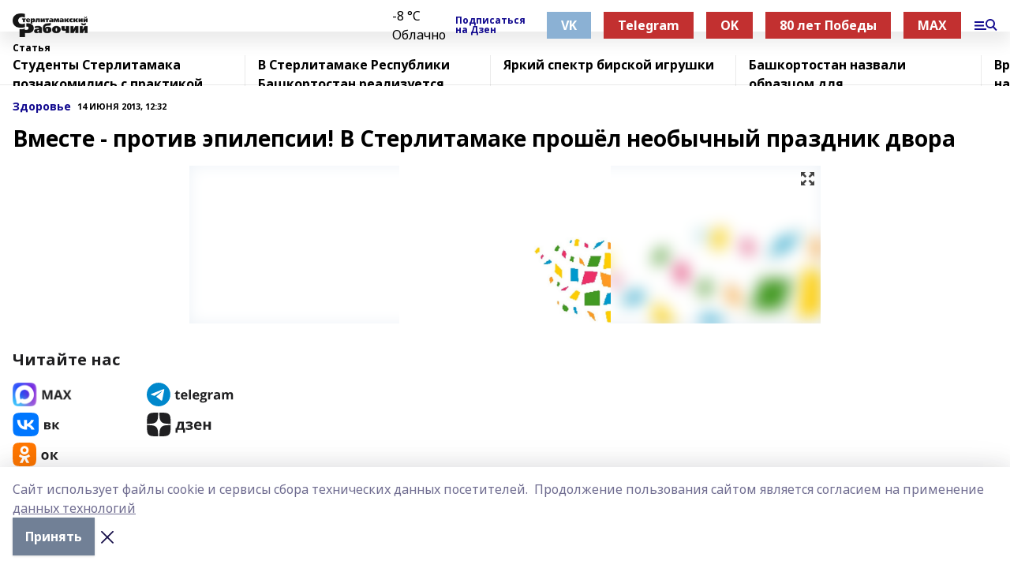

--- FILE ---
content_type: application/javascript; charset=UTF-8
request_url: https://srgazeta.ru/_nuxt/87d02ec.js
body_size: 2301
content:
(window.webpackJsonp=window.webpackJsonp||[]).push([[65,54,55,126],{1036:function(t,e,o){"use strict";o.r(e);var r={props:{item:{type:Object,required:!0},lazyLoad:{type:Boolean,default:!0}},data:()=>({fsVisible:!1})},c=o(982),l=o(1);var component=Object(l.a)(r,(function(){var t=this,e=t.$createElement,o=t._self._c||e;return t.item.image?o("div",{class:t.$style.imageBlock},[o("transition",{attrs:{name:"fade"}},[t.fsVisible?o("fs-popup",{attrs:{url:t.item.image.url,show:t.fsVisible},on:{"update:show":function(e){t.fsVisible=e}}}):t._e()],1),t._v(" "),o("div",{class:t.$style.imageContainer,on:{click:function(e){t.fsVisible=!0}}},[o("fs-icon"),t._v(" "),o("blur-img",{staticClass:"mx-auto",attrs:{src:t.item.image.url,"img-object":t.item.image,lazy:t.lazyLoad}})],1),t._v(" "),o("photo-text",{attrs:{item:t.item.image}})],1):t._e()}),[],!1,(function(t){this.$style=c.default.locals||c.default}),null,null);e.default=component.exports;installComponents(component,{FsPopup:o(629).default,FsIcon:o(631).default,BlurImg:o(194).default,PhotoText:o(387).default})},365:function(t,e,o){var content=o(393);content.__esModule&&(content=content.default),"string"==typeof content&&(content=[[t.i,content,""]]),content.locals&&(t.exports=content.locals);(0,o(7).default)("0a7c8cf7",content,!0,{sourceMap:!1})},387:function(t,e,o){"use strict";o.r(e);var r={props:{item:{type:Object,required:!0},isVideo:{type:Boolean,default:!1},isWhite:{type:Boolean,default:!1}},computed:{authorSource(){return this.item.author&&this.item.source?"".concat(this.item.author," / ").concat(this.isUrl(this.item.source)?"":this.item.source):this.item.author?this.item.author:this.isUrl(this.item.source)?"":this.item.source}},methods:{isUrl:t=>/(https?:\/\/(?:www\.|(?!www))[a-zA-Z0-9][a-zA-Z0-9-]+[a-zA-Z0-9]\.[^\s]{2,}|www\.[a-zA-Z0-9][a-zA-Z0-9-]+[a-zA-Z0-9]\.[^\s]{2,}|https?:\/\/(?:www\.|(?!www))[a-zA-Z0-9]+\.[^\s]{2,}|www\.[a-zA-Z0-9]+\.[^\s]{2,})/.test(t)},i18n:{messages:{rus:{photo:"Фото",video:"Видео"},eng:{photo:"Photo",video:"Video"},bak:{photo:"Фото",video:"Видео"},tat:{photo:"Фото",video:"Видео"},chv:{photo:"Сăн ӳкерчӗк",video:"Видео"},chm:{photo:"Фото",video:"Видео"},udm:{photo:"Туспуктэм",video:"Видео"}}}},c=o(392),l=o(1);var component=Object(l.a)(r,(function(){var t=this,e=t.$createElement,o=t._self._c||e;return t.item.description||t.item.source||t.authorSource?o("div",{class:[t.$style.photoText,t.isWhite&&t.$style.textWhite]},[t.item.description?o("span",{staticClass:"mr-2"},[t._v(t._s(t.item.description))]):t._e(),t._v(" "),t.authorSource?o("span",{class:t.$style.author},[o("span",[t._v(t._s(t.isVideo?t.$t("video"):t.$t("photo"))+":")]),t._v(" "),o("span",[t._v(t._s(t.authorSource)+"\n      "),t.isUrl(t.item.source)?o("a",{attrs:{href:t.item.source,target:"_blank"}},[t._v(t._s(t.item.source))]):t._e()])]):t._e(),t._v(" "),t.isUrl(t.item.source)&&!t.authorSource?o("a",{attrs:{href:t.item.source,target:"_blank"}},[t._v(t._s(t.item.source))]):t._e()]):t._e()}),[],!1,(function(t){this.$style=c.default.locals||c.default}),null,null);e.default=component.exports},392:function(t,e,o){"use strict";var r=o(365),c=o.n(r);o.d(e,"default",(function(){return c.a}))},393:function(t,e,o){var r=o(6)(!1);r.push([t.i,".photoText_slx0c{padding-top:.25rem;font-family:Noto Serif,serif;font-size:13px;a{color:var(--active-color)}}.author_1ZcJr{color:rgba(0,0,0,.50196);span{margin-right:.25rem}}[data-desktop]{.photoText_slx0c{padding-top:.75rem;font-size:12px;line-height:1}.author_1ZcJr{font-size:11px}}.photoText_slx0c.textWhite_m9vxt{--text-opacity:1;color:#fff;color:rgba(255,255,255,var(--text-opacity));.author_1ZcJr{--text-opacity:1;color:#fff;color:rgba(255,255,255,var(--text-opacity))}}",""]),r.locals={photoText:"photoText_slx0c",author:"author_1ZcJr",textWhite:"textWhite_m9vxt"},t.exports=r},575:function(t,e,o){var content=o(617);content.__esModule&&(content=content.default),"string"==typeof content&&(content=[[t.i,content,""]]),content.locals&&(t.exports=content.locals);(0,o(7).default)("7e8c29d6",content,!0,{sourceMap:!1})},576:function(t,e,o){var content=o(620);content.__esModule&&(content=content.default),"string"==typeof content&&(content=[[t.i,content,""]]),content.locals&&(t.exports=content.locals);(0,o(7).default)("6f94af7f",content,!0,{sourceMap:!1})},616:function(t,e,o){"use strict";o(575)},617:function(t,e,o){var r=o(6),c=o(14),l=o(618),n=r(!1),f=c(l);n.push([t.i,".fullscreen[data-v-6ca42f22]{position:fixed;z-index:50;outline:2px solid transparent;outline-offset:2px;--bg-opacity:1;background-color:#fff;background-color:rgba(255,255,255,var(--bg-opacity))}.fullscreen[data-v-6ca42f22],.img[data-v-6ca42f22]{left:0;top:0;width:100%;height:100%}.img[data-v-6ca42f22]{background:#e8e8e8 no-repeat 50%/contain}.exit[data-v-6ca42f22],.img[data-v-6ca42f22]{position:absolute}.exit[data-v-6ca42f22]{cursor:pointer;border-radius:9999px;text-align:center;box-shadow:0 1px 3px 0 rgba(0,0,0,.1),0 1px 2px 0 rgba(0,0,0,.06);right:10px;top:10px;width:30px;height:30px;background:#fff 50% no-repeat url("+f+")}",""]),t.exports=n},618:function(t,e,o){t.exports=o.p+"img/cross.a2e0c77.svg"},619:function(t,e,o){"use strict";o(576)},620:function(t,e,o){var r=o(6),c=o(14),l=o(621),n=r(!1),f=c(l);n.push([t.i,".fs-icon[data-v-2dcb0dcc]{position:absolute;cursor:pointer;right:0;top:0;transition-property:background-color,border-color,color,fill,stroke,opacity,box-shadow,transform;transition-duration:.3s;width:25px;height:25px;background:url("+f+") 0 100% no-repeat}",""]),t.exports=n},621:function(t,e,o){t.exports=o.p+"img/fs.32f317e.svg"},629:function(t,e,o){"use strict";o.r(e);var r={props:{url:{type:String,required:!0},show:{type:Boolean,required:!0}},computed:{imgStyle(){return{backgroundImage:"url(".concat(this.url,")")}}},mounted(){this.$el.focus()},methods:{exitFs(){this.$emit("update:show",!1)}}},c=(o(616),o(1)),component=Object(c.a)(r,(function(){var t=this,e=t.$createElement,o=t._self._c||e;return o("div",{staticClass:"fullscreen",attrs:{tabindex:"1"},on:{keyup:function(e){return!e.type.indexOf("key")&&t._k(e.keyCode,"esc",27,e.key,["Esc","Escape"])?null:t.exitFs.apply(null,arguments)},click:t.exitFs}},[o("div",{staticClass:"img",style:t.imgStyle}),t._v(" "),o("div",{staticClass:"exit"})])}),[],!1,null,"6ca42f22",null);e.default=component.exports},631:function(t,e,o){"use strict";o.r(e);o(619);var r=o(1),component=Object(r.a)({},(function(){var t=this.$createElement;return(this._self._c||t)("div",{staticClass:"fs-icon"})}),[],!1,null,"2dcb0dcc",null);e.default=component.exports},811:function(t,e,o){var content=o(983);content.__esModule&&(content=content.default),"string"==typeof content&&(content=[[t.i,content,""]]),content.locals&&(t.exports=content.locals);(0,o(7).default)("5e85ad43",content,!0,{sourceMap:!1})},982:function(t,e,o){"use strict";var r=o(811),c=o.n(r);o.d(e,"default",(function(){return c.a}))},983:function(t,e,o){var r=o(6)(!1);r.push([t.i,".imageContainer_N5llU{position:relative;--bg-opacity:1;background-color:#edf2f7;background-color:rgba(237,242,247,var(--bg-opacity))}[data-desktop]{.imageBlock_36ZEy{margin-left:40px;width:700px}}",""]),r.locals={imageContainer:"imageContainer_N5llU",imageBlock:"imageBlock_36ZEy"},t.exports=r}}]);